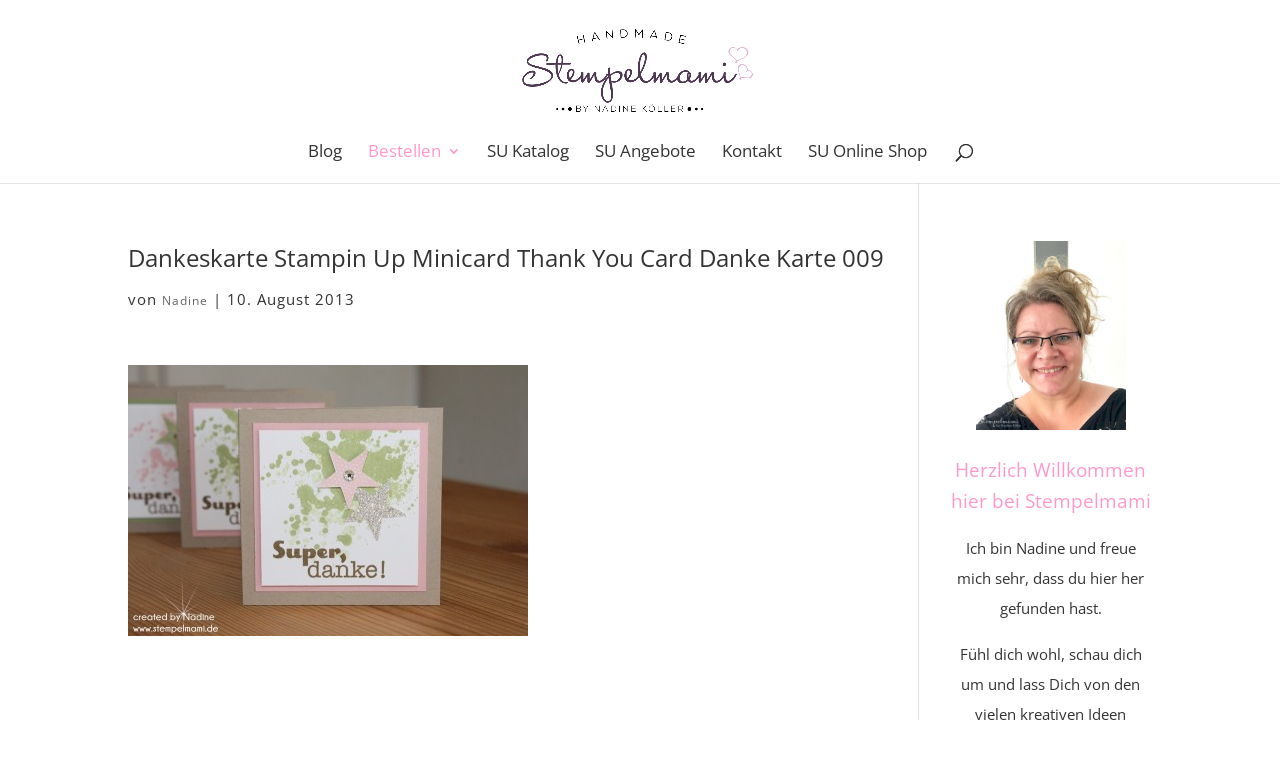

--- FILE ---
content_type: text/html; charset=UTF-8
request_url: https://stempelmami.de/7040/kleckse-so-schon/dankeskarte-stampin-up-minicard-thank-you-card-danke-karte-009/
body_size: 14191
content:
<!DOCTYPE html>
<html lang="de">
<head>
	<meta charset="UTF-8" />
<meta http-equiv="X-UA-Compatible" content="IE=edge">
	<link rel="pingback" href="https://stempelmami.de/xmlrpc.php" />

	<script type="text/javascript">
		document.documentElement.className = 'js';
	</script>
	
	<meta name='robots' content='index, follow, max-image-preview:large, max-snippet:-1, max-video-preview:-1' />
<script type="text/javascript">
			let jqueryParams=[],jQuery=function(r){return jqueryParams=[...jqueryParams,r],jQuery},$=function(r){return jqueryParams=[...jqueryParams,r],$};window.jQuery=jQuery,window.$=jQuery;let customHeadScripts=!1;jQuery.fn=jQuery.prototype={},$.fn=jQuery.prototype={},jQuery.noConflict=function(r){if(window.jQuery)return jQuery=window.jQuery,$=window.jQuery,customHeadScripts=!0,jQuery.noConflict},jQuery.ready=function(r){jqueryParams=[...jqueryParams,r]},$.ready=function(r){jqueryParams=[...jqueryParams,r]},jQuery.load=function(r){jqueryParams=[...jqueryParams,r]},$.load=function(r){jqueryParams=[...jqueryParams,r]},jQuery.fn.ready=function(r){jqueryParams=[...jqueryParams,r]},$.fn.ready=function(r){jqueryParams=[...jqueryParams,r]};</script>
	<!-- This site is optimized with the Yoast SEO plugin v26.7 - https://yoast.com/wordpress/plugins/seo/ -->
	<title>Dankeskarte Stampin Up Minicard Thank You Card Danke Karte 009 - Basteln mit Stampin`Up!</title>
	<link rel="canonical" href="https://stempelmami.de/7040/kleckse-so-schon/dankeskarte-stampin-up-minicard-thank-you-card-danke-karte-009/" />
	<meta property="og:locale" content="de_DE" />
	<meta property="og:type" content="article" />
	<meta property="og:title" content="Dankeskarte Stampin Up Minicard Thank You Card Danke Karte 009 - Basteln mit Stampin`Up!" />
	<meta property="og:url" content="https://stempelmami.de/7040/kleckse-so-schon/dankeskarte-stampin-up-minicard-thank-you-card-danke-karte-009/" />
	<meta property="og:site_name" content="Basteln mit Stampin`Up!" />
	<meta property="og:image" content="https://stempelmami.de/7040/kleckse-so-schon/dankeskarte-stampin-up-minicard-thank-you-card-danke-karte-009" />
	<meta property="og:image:width" content="800" />
	<meta property="og:image:height" content="543" />
	<meta property="og:image:type" content="image/jpeg" />
	<meta name="twitter:card" content="summary_large_image" />
	<script type="application/ld+json" class="yoast-schema-graph">{"@context":"https://schema.org","@graph":[{"@type":"WebPage","@id":"https://stempelmami.de/7040/kleckse-so-schon/dankeskarte-stampin-up-minicard-thank-you-card-danke-karte-009/","url":"https://stempelmami.de/7040/kleckse-so-schon/dankeskarte-stampin-up-minicard-thank-you-card-danke-karte-009/","name":"Dankeskarte Stampin Up Minicard Thank You Card Danke Karte 009 - Basteln mit Stampin`Up!","isPartOf":{"@id":"https://stempelmami.de/#website"},"primaryImageOfPage":{"@id":"https://stempelmami.de/7040/kleckse-so-schon/dankeskarte-stampin-up-minicard-thank-you-card-danke-karte-009/#primaryimage"},"image":{"@id":"https://stempelmami.de/7040/kleckse-so-schon/dankeskarte-stampin-up-minicard-thank-you-card-danke-karte-009/#primaryimage"},"thumbnailUrl":"https://stempelmami.de/wp-content/uploads/2013/08/Dankeskarte-Stampin-Up-Minicard-Thank-You-Card-Danke-Karte-009.jpg","datePublished":"2013-08-09T23:44:43+00:00","breadcrumb":{"@id":"https://stempelmami.de/7040/kleckse-so-schon/dankeskarte-stampin-up-minicard-thank-you-card-danke-karte-009/#breadcrumb"},"inLanguage":"de","potentialAction":[{"@type":"ReadAction","target":["https://stempelmami.de/7040/kleckse-so-schon/dankeskarte-stampin-up-minicard-thank-you-card-danke-karte-009/"]}]},{"@type":"ImageObject","inLanguage":"de","@id":"https://stempelmami.de/7040/kleckse-so-schon/dankeskarte-stampin-up-minicard-thank-you-card-danke-karte-009/#primaryimage","url":"https://stempelmami.de/wp-content/uploads/2013/08/Dankeskarte-Stampin-Up-Minicard-Thank-You-Card-Danke-Karte-009.jpg","contentUrl":"https://stempelmami.de/wp-content/uploads/2013/08/Dankeskarte-Stampin-Up-Minicard-Thank-You-Card-Danke-Karte-009.jpg","width":800,"height":543},{"@type":"BreadcrumbList","@id":"https://stempelmami.de/7040/kleckse-so-schon/dankeskarte-stampin-up-minicard-thank-you-card-danke-karte-009/#breadcrumb","itemListElement":[{"@type":"ListItem","position":1,"name":"Startseite","item":"https://stempelmami.de/"},{"@type":"ListItem","position":2,"name":"Kleckse, so schön&#8230;","item":"https://stempelmami.de/7040/kleckse-so-schon/"},{"@type":"ListItem","position":3,"name":"Dankeskarte Stampin Up Minicard Thank You Card Danke Karte 009"}]},{"@type":"WebSite","@id":"https://stempelmami.de/#website","url":"https://stempelmami.de/","name":"Basteln mit Stampin`Up!","description":"Stampin&#039; Up! Basteln u. stempeln mit liebevollen Ideen u. Anleitungen! Stampin Up Produkte jetzt hier online bestellen!","publisher":{"@id":"https://stempelmami.de/#organization"},"potentialAction":[{"@type":"SearchAction","target":{"@type":"EntryPoint","urlTemplate":"https://stempelmami.de/?s={search_term_string}"},"query-input":{"@type":"PropertyValueSpecification","valueRequired":true,"valueName":"search_term_string"}}],"inLanguage":"de"},{"@type":"Organization","@id":"https://stempelmami.de/#organization","name":"Stempelmami","url":"https://stempelmami.de/","logo":{"@type":"ImageObject","inLanguage":"de","@id":"https://stempelmami.de/#/schema/logo/image/","url":"https://stempelmami.de/wp-content/uploads/2016/07/cropped-logo_herz-Kopie.png","contentUrl":"https://stempelmami.de/wp-content/uploads/2016/07/cropped-logo_herz-Kopie.png","width":800,"height":400,"caption":"Stempelmami"},"image":{"@id":"https://stempelmami.de/#/schema/logo/image/"}}]}</script>
	<!-- / Yoast SEO plugin. -->


<link rel="alternate" type="application/rss+xml" title="Basteln mit Stampin`Up! &raquo; Feed" href="https://stempelmami.de/feed/" />
<link rel="alternate" type="application/rss+xml" title="Basteln mit Stampin`Up! &raquo; Kommentar-Feed" href="https://stempelmami.de/comments/feed/" />
<link rel="alternate" type="application/rss+xml" title="Basteln mit Stampin`Up! &raquo; Dankeskarte Stampin Up Minicard Thank You Card Danke Karte 009-Kommentar-Feed" href="https://stempelmami.de/7040/kleckse-so-schon/dankeskarte-stampin-up-minicard-thank-you-card-danke-karte-009/feed/" />
		<!-- This site uses the Google Analytics by ExactMetrics plugin v8.11.1 - Using Analytics tracking - https://www.exactmetrics.com/ -->
		<!-- Note: ExactMetrics is not currently configured on this site. The site owner needs to authenticate with Google Analytics in the ExactMetrics settings panel. -->
					<!-- No tracking code set -->
				<!-- / Google Analytics by ExactMetrics -->
		<meta content="Divi v.4.27.5" name="generator"/><link rel='stylesheet' id='wp-block-library-css' href='https://stempelmami.de/wp-includes/css/dist/block-library/style.min.css?ver=6.7.4' type='text/css' media='all' />
<style id='wp-block-library-theme-inline-css' type='text/css'>
.wp-block-audio :where(figcaption){color:#555;font-size:13px;text-align:center}.is-dark-theme .wp-block-audio :where(figcaption){color:#ffffffa6}.wp-block-audio{margin:0 0 1em}.wp-block-code{border:1px solid #ccc;border-radius:4px;font-family:Menlo,Consolas,monaco,monospace;padding:.8em 1em}.wp-block-embed :where(figcaption){color:#555;font-size:13px;text-align:center}.is-dark-theme .wp-block-embed :where(figcaption){color:#ffffffa6}.wp-block-embed{margin:0 0 1em}.blocks-gallery-caption{color:#555;font-size:13px;text-align:center}.is-dark-theme .blocks-gallery-caption{color:#ffffffa6}:root :where(.wp-block-image figcaption){color:#555;font-size:13px;text-align:center}.is-dark-theme :root :where(.wp-block-image figcaption){color:#ffffffa6}.wp-block-image{margin:0 0 1em}.wp-block-pullquote{border-bottom:4px solid;border-top:4px solid;color:currentColor;margin-bottom:1.75em}.wp-block-pullquote cite,.wp-block-pullquote footer,.wp-block-pullquote__citation{color:currentColor;font-size:.8125em;font-style:normal;text-transform:uppercase}.wp-block-quote{border-left:.25em solid;margin:0 0 1.75em;padding-left:1em}.wp-block-quote cite,.wp-block-quote footer{color:currentColor;font-size:.8125em;font-style:normal;position:relative}.wp-block-quote:where(.has-text-align-right){border-left:none;border-right:.25em solid;padding-left:0;padding-right:1em}.wp-block-quote:where(.has-text-align-center){border:none;padding-left:0}.wp-block-quote.is-large,.wp-block-quote.is-style-large,.wp-block-quote:where(.is-style-plain){border:none}.wp-block-search .wp-block-search__label{font-weight:700}.wp-block-search__button{border:1px solid #ccc;padding:.375em .625em}:where(.wp-block-group.has-background){padding:1.25em 2.375em}.wp-block-separator.has-css-opacity{opacity:.4}.wp-block-separator{border:none;border-bottom:2px solid;margin-left:auto;margin-right:auto}.wp-block-separator.has-alpha-channel-opacity{opacity:1}.wp-block-separator:not(.is-style-wide):not(.is-style-dots){width:100px}.wp-block-separator.has-background:not(.is-style-dots){border-bottom:none;height:1px}.wp-block-separator.has-background:not(.is-style-wide):not(.is-style-dots){height:2px}.wp-block-table{margin:0 0 1em}.wp-block-table td,.wp-block-table th{word-break:normal}.wp-block-table :where(figcaption){color:#555;font-size:13px;text-align:center}.is-dark-theme .wp-block-table :where(figcaption){color:#ffffffa6}.wp-block-video :where(figcaption){color:#555;font-size:13px;text-align:center}.is-dark-theme .wp-block-video :where(figcaption){color:#ffffffa6}.wp-block-video{margin:0 0 1em}:root :where(.wp-block-template-part.has-background){margin-bottom:0;margin-top:0;padding:1.25em 2.375em}
</style>
<style id='global-styles-inline-css' type='text/css'>
:root{--wp--preset--aspect-ratio--square: 1;--wp--preset--aspect-ratio--4-3: 4/3;--wp--preset--aspect-ratio--3-4: 3/4;--wp--preset--aspect-ratio--3-2: 3/2;--wp--preset--aspect-ratio--2-3: 2/3;--wp--preset--aspect-ratio--16-9: 16/9;--wp--preset--aspect-ratio--9-16: 9/16;--wp--preset--color--black: #000000;--wp--preset--color--cyan-bluish-gray: #abb8c3;--wp--preset--color--white: #ffffff;--wp--preset--color--pale-pink: #f78da7;--wp--preset--color--vivid-red: #cf2e2e;--wp--preset--color--luminous-vivid-orange: #ff6900;--wp--preset--color--luminous-vivid-amber: #fcb900;--wp--preset--color--light-green-cyan: #7bdcb5;--wp--preset--color--vivid-green-cyan: #00d084;--wp--preset--color--pale-cyan-blue: #8ed1fc;--wp--preset--color--vivid-cyan-blue: #0693e3;--wp--preset--color--vivid-purple: #9b51e0;--wp--preset--gradient--vivid-cyan-blue-to-vivid-purple: linear-gradient(135deg,rgba(6,147,227,1) 0%,rgb(155,81,224) 100%);--wp--preset--gradient--light-green-cyan-to-vivid-green-cyan: linear-gradient(135deg,rgb(122,220,180) 0%,rgb(0,208,130) 100%);--wp--preset--gradient--luminous-vivid-amber-to-luminous-vivid-orange: linear-gradient(135deg,rgba(252,185,0,1) 0%,rgba(255,105,0,1) 100%);--wp--preset--gradient--luminous-vivid-orange-to-vivid-red: linear-gradient(135deg,rgba(255,105,0,1) 0%,rgb(207,46,46) 100%);--wp--preset--gradient--very-light-gray-to-cyan-bluish-gray: linear-gradient(135deg,rgb(238,238,238) 0%,rgb(169,184,195) 100%);--wp--preset--gradient--cool-to-warm-spectrum: linear-gradient(135deg,rgb(74,234,220) 0%,rgb(151,120,209) 20%,rgb(207,42,186) 40%,rgb(238,44,130) 60%,rgb(251,105,98) 80%,rgb(254,248,76) 100%);--wp--preset--gradient--blush-light-purple: linear-gradient(135deg,rgb(255,206,236) 0%,rgb(152,150,240) 100%);--wp--preset--gradient--blush-bordeaux: linear-gradient(135deg,rgb(254,205,165) 0%,rgb(254,45,45) 50%,rgb(107,0,62) 100%);--wp--preset--gradient--luminous-dusk: linear-gradient(135deg,rgb(255,203,112) 0%,rgb(199,81,192) 50%,rgb(65,88,208) 100%);--wp--preset--gradient--pale-ocean: linear-gradient(135deg,rgb(255,245,203) 0%,rgb(182,227,212) 50%,rgb(51,167,181) 100%);--wp--preset--gradient--electric-grass: linear-gradient(135deg,rgb(202,248,128) 0%,rgb(113,206,126) 100%);--wp--preset--gradient--midnight: linear-gradient(135deg,rgb(2,3,129) 0%,rgb(40,116,252) 100%);--wp--preset--font-size--small: 13px;--wp--preset--font-size--medium: 20px;--wp--preset--font-size--large: 36px;--wp--preset--font-size--x-large: 42px;--wp--preset--spacing--20: 0.44rem;--wp--preset--spacing--30: 0.67rem;--wp--preset--spacing--40: 1rem;--wp--preset--spacing--50: 1.5rem;--wp--preset--spacing--60: 2.25rem;--wp--preset--spacing--70: 3.38rem;--wp--preset--spacing--80: 5.06rem;--wp--preset--shadow--natural: 6px 6px 9px rgba(0, 0, 0, 0.2);--wp--preset--shadow--deep: 12px 12px 50px rgba(0, 0, 0, 0.4);--wp--preset--shadow--sharp: 6px 6px 0px rgba(0, 0, 0, 0.2);--wp--preset--shadow--outlined: 6px 6px 0px -3px rgba(255, 255, 255, 1), 6px 6px rgba(0, 0, 0, 1);--wp--preset--shadow--crisp: 6px 6px 0px rgba(0, 0, 0, 1);}:root { --wp--style--global--content-size: 823px;--wp--style--global--wide-size: 1080px; }:where(body) { margin: 0; }.wp-site-blocks > .alignleft { float: left; margin-right: 2em; }.wp-site-blocks > .alignright { float: right; margin-left: 2em; }.wp-site-blocks > .aligncenter { justify-content: center; margin-left: auto; margin-right: auto; }:where(.is-layout-flex){gap: 0.5em;}:where(.is-layout-grid){gap: 0.5em;}.is-layout-flow > .alignleft{float: left;margin-inline-start: 0;margin-inline-end: 2em;}.is-layout-flow > .alignright{float: right;margin-inline-start: 2em;margin-inline-end: 0;}.is-layout-flow > .aligncenter{margin-left: auto !important;margin-right: auto !important;}.is-layout-constrained > .alignleft{float: left;margin-inline-start: 0;margin-inline-end: 2em;}.is-layout-constrained > .alignright{float: right;margin-inline-start: 2em;margin-inline-end: 0;}.is-layout-constrained > .aligncenter{margin-left: auto !important;margin-right: auto !important;}.is-layout-constrained > :where(:not(.alignleft):not(.alignright):not(.alignfull)){max-width: var(--wp--style--global--content-size);margin-left: auto !important;margin-right: auto !important;}.is-layout-constrained > .alignwide{max-width: var(--wp--style--global--wide-size);}body .is-layout-flex{display: flex;}.is-layout-flex{flex-wrap: wrap;align-items: center;}.is-layout-flex > :is(*, div){margin: 0;}body .is-layout-grid{display: grid;}.is-layout-grid > :is(*, div){margin: 0;}body{padding-top: 0px;padding-right: 0px;padding-bottom: 0px;padding-left: 0px;}:root :where(.wp-element-button, .wp-block-button__link){background-color: #32373c;border-width: 0;color: #fff;font-family: inherit;font-size: inherit;line-height: inherit;padding: calc(0.667em + 2px) calc(1.333em + 2px);text-decoration: none;}.has-black-color{color: var(--wp--preset--color--black) !important;}.has-cyan-bluish-gray-color{color: var(--wp--preset--color--cyan-bluish-gray) !important;}.has-white-color{color: var(--wp--preset--color--white) !important;}.has-pale-pink-color{color: var(--wp--preset--color--pale-pink) !important;}.has-vivid-red-color{color: var(--wp--preset--color--vivid-red) !important;}.has-luminous-vivid-orange-color{color: var(--wp--preset--color--luminous-vivid-orange) !important;}.has-luminous-vivid-amber-color{color: var(--wp--preset--color--luminous-vivid-amber) !important;}.has-light-green-cyan-color{color: var(--wp--preset--color--light-green-cyan) !important;}.has-vivid-green-cyan-color{color: var(--wp--preset--color--vivid-green-cyan) !important;}.has-pale-cyan-blue-color{color: var(--wp--preset--color--pale-cyan-blue) !important;}.has-vivid-cyan-blue-color{color: var(--wp--preset--color--vivid-cyan-blue) !important;}.has-vivid-purple-color{color: var(--wp--preset--color--vivid-purple) !important;}.has-black-background-color{background-color: var(--wp--preset--color--black) !important;}.has-cyan-bluish-gray-background-color{background-color: var(--wp--preset--color--cyan-bluish-gray) !important;}.has-white-background-color{background-color: var(--wp--preset--color--white) !important;}.has-pale-pink-background-color{background-color: var(--wp--preset--color--pale-pink) !important;}.has-vivid-red-background-color{background-color: var(--wp--preset--color--vivid-red) !important;}.has-luminous-vivid-orange-background-color{background-color: var(--wp--preset--color--luminous-vivid-orange) !important;}.has-luminous-vivid-amber-background-color{background-color: var(--wp--preset--color--luminous-vivid-amber) !important;}.has-light-green-cyan-background-color{background-color: var(--wp--preset--color--light-green-cyan) !important;}.has-vivid-green-cyan-background-color{background-color: var(--wp--preset--color--vivid-green-cyan) !important;}.has-pale-cyan-blue-background-color{background-color: var(--wp--preset--color--pale-cyan-blue) !important;}.has-vivid-cyan-blue-background-color{background-color: var(--wp--preset--color--vivid-cyan-blue) !important;}.has-vivid-purple-background-color{background-color: var(--wp--preset--color--vivid-purple) !important;}.has-black-border-color{border-color: var(--wp--preset--color--black) !important;}.has-cyan-bluish-gray-border-color{border-color: var(--wp--preset--color--cyan-bluish-gray) !important;}.has-white-border-color{border-color: var(--wp--preset--color--white) !important;}.has-pale-pink-border-color{border-color: var(--wp--preset--color--pale-pink) !important;}.has-vivid-red-border-color{border-color: var(--wp--preset--color--vivid-red) !important;}.has-luminous-vivid-orange-border-color{border-color: var(--wp--preset--color--luminous-vivid-orange) !important;}.has-luminous-vivid-amber-border-color{border-color: var(--wp--preset--color--luminous-vivid-amber) !important;}.has-light-green-cyan-border-color{border-color: var(--wp--preset--color--light-green-cyan) !important;}.has-vivid-green-cyan-border-color{border-color: var(--wp--preset--color--vivid-green-cyan) !important;}.has-pale-cyan-blue-border-color{border-color: var(--wp--preset--color--pale-cyan-blue) !important;}.has-vivid-cyan-blue-border-color{border-color: var(--wp--preset--color--vivid-cyan-blue) !important;}.has-vivid-purple-border-color{border-color: var(--wp--preset--color--vivid-purple) !important;}.has-vivid-cyan-blue-to-vivid-purple-gradient-background{background: var(--wp--preset--gradient--vivid-cyan-blue-to-vivid-purple) !important;}.has-light-green-cyan-to-vivid-green-cyan-gradient-background{background: var(--wp--preset--gradient--light-green-cyan-to-vivid-green-cyan) !important;}.has-luminous-vivid-amber-to-luminous-vivid-orange-gradient-background{background: var(--wp--preset--gradient--luminous-vivid-amber-to-luminous-vivid-orange) !important;}.has-luminous-vivid-orange-to-vivid-red-gradient-background{background: var(--wp--preset--gradient--luminous-vivid-orange-to-vivid-red) !important;}.has-very-light-gray-to-cyan-bluish-gray-gradient-background{background: var(--wp--preset--gradient--very-light-gray-to-cyan-bluish-gray) !important;}.has-cool-to-warm-spectrum-gradient-background{background: var(--wp--preset--gradient--cool-to-warm-spectrum) !important;}.has-blush-light-purple-gradient-background{background: var(--wp--preset--gradient--blush-light-purple) !important;}.has-blush-bordeaux-gradient-background{background: var(--wp--preset--gradient--blush-bordeaux) !important;}.has-luminous-dusk-gradient-background{background: var(--wp--preset--gradient--luminous-dusk) !important;}.has-pale-ocean-gradient-background{background: var(--wp--preset--gradient--pale-ocean) !important;}.has-electric-grass-gradient-background{background: var(--wp--preset--gradient--electric-grass) !important;}.has-midnight-gradient-background{background: var(--wp--preset--gradient--midnight) !important;}.has-small-font-size{font-size: var(--wp--preset--font-size--small) !important;}.has-medium-font-size{font-size: var(--wp--preset--font-size--medium) !important;}.has-large-font-size{font-size: var(--wp--preset--font-size--large) !important;}.has-x-large-font-size{font-size: var(--wp--preset--font-size--x-large) !important;}
:where(.wp-block-post-template.is-layout-flex){gap: 1.25em;}:where(.wp-block-post-template.is-layout-grid){gap: 1.25em;}
:where(.wp-block-columns.is-layout-flex){gap: 2em;}:where(.wp-block-columns.is-layout-grid){gap: 2em;}
:root :where(.wp-block-pullquote){font-size: 1.5em;line-height: 1.6;}
</style>
<link rel='stylesheet' id='uaf_client_css-css' href='https://stempelmami.de/wp-content/uploads/useanyfont/uaf.css?ver=1764518995' type='text/css' media='all' />
<link rel='stylesheet' id='simple-social-icons-font-css' href='https://stempelmami.de/wp-content/plugins/simple-social-icons/css/style.css?ver=4.0.0' type='text/css' media='all' />
<link rel='stylesheet' id='wp-pagenavi-css' href='https://stempelmami.de/wp-content/plugins/wp-pagenavi/pagenavi-css.css?ver=2.70' type='text/css' media='all' />
<link rel='stylesheet' id='borlabs-cookie-custom-css' href='https://stempelmami.de/wp-content/cache/borlabs-cookie/1/borlabs-cookie-1-de.css?ver=3.3.23-50' type='text/css' media='all' />
<link rel='stylesheet' id='bpp_css-css' href='https://stempelmami.de/wp-content/plugins/simply-pinterest/styles/style.css?ver=1.2' type='text/css' media='all' />
<link rel='stylesheet' id='divi-style-css' href='https://stempelmami.de/wp-content/themes/Divi/style-static.min.css?ver=4.27.5' type='text/css' media='all' />
<script type="text/javascript" src="https://stempelmami.de/wp-includes/js/jquery/jquery.min.js?ver=3.7.1" id="jquery-core-js"></script>
<script type="text/javascript" src="https://stempelmami.de/wp-includes/js/jquery/jquery-migrate.min.js?ver=3.4.1" id="jquery-migrate-js"></script>
<script type="text/javascript" id="jquery-js-after">
/* <![CDATA[ */
jqueryParams.length&&$.each(jqueryParams,function(e,r){if("function"==typeof r){var n=String(r);n.replace("$","jQuery");var a=new Function("return "+n)();$(document).ready(a)}});
/* ]]> */
</script>
<script data-no-optimize="1" data-no-minify="1" data-cfasync="false" type="text/javascript" src="https://stempelmami.de/wp-content/cache/borlabs-cookie/1/borlabs-cookie-config-de.json.js?ver=3.3.23-56" id="borlabs-cookie-config-js"></script>
<script data-no-optimize="1" data-no-minify="1" data-cfasync="false" type="text/javascript" src="https://stempelmami.de/wp-content/plugins/borlabs-cookie/assets/javascript/borlabs-cookie-prioritize.min.js?ver=3.3.23" id="borlabs-cookie-prioritize-js"></script>
<script type="text/javascript" src="https://stempelmami.de/wp-content/plugins/simply-pinterest/scripts/script.js?ver=1.2" id="bpp_js-js"></script>
<link rel="https://api.w.org/" href="https://stempelmami.de/wp-json/" /><link rel="alternate" title="JSON" type="application/json" href="https://stempelmami.de/wp-json/wp/v2/media/7043" /><link rel="EditURI" type="application/rsd+xml" title="RSD" href="https://stempelmami.de/xmlrpc.php?rsd" />
<meta name="generator" content="WordPress 6.7.4" />
<link rel='shortlink' href='https://stempelmami.de/?p=7043' />
<link rel="alternate" title="oEmbed (JSON)" type="application/json+oembed" href="https://stempelmami.de/wp-json/oembed/1.0/embed?url=https%3A%2F%2Fstempelmami.de%2F7040%2Fkleckse-so-schon%2Fdankeskarte-stampin-up-minicard-thank-you-card-danke-karte-009%2F" />
<link rel="alternate" title="oEmbed (XML)" type="text/xml+oembed" href="https://stempelmami.de/wp-json/oembed/1.0/embed?url=https%3A%2F%2Fstempelmami.de%2F7040%2Fkleckse-so-schon%2Fdankeskarte-stampin-up-minicard-thank-you-card-danke-karte-009%2F&#038;format=xml" />
<meta name="viewport" content="width=device-width, initial-scale=1.0, maximum-scale=1.0, user-scalable=0" /><script data-borlabs-cookie-script-blocker-ignore>
if ('0' === '1' && ('0' === '1' || '1' === '1')) {
    window['gtag_enable_tcf_support'] = true;
}
window.dataLayer = window.dataLayer || [];
if (typeof gtag !== 'function') {
    function gtag() {
        dataLayer.push(arguments);
    }
}
gtag('set', 'developer_id.dYjRjMm', true);
if ('0' === '1' || '1' === '1') {
    if (window.BorlabsCookieGoogleConsentModeDefaultSet !== true) {
        let getCookieValue = function (name) {
            return document.cookie.match('(^|;)\\s*' + name + '\\s*=\\s*([^;]+)')?.pop() || '';
        };
        let cookieValue = getCookieValue('borlabs-cookie-gcs');
        let consentsFromCookie = {};
        if (cookieValue !== '') {
            consentsFromCookie = JSON.parse(decodeURIComponent(cookieValue));
        }
        let defaultValues = {
            'ad_storage': 'denied',
            'ad_user_data': 'denied',
            'ad_personalization': 'denied',
            'analytics_storage': 'denied',
            'functionality_storage': 'denied',
            'personalization_storage': 'denied',
            'security_storage': 'denied',
            'wait_for_update': 500,
        };
        gtag('consent', 'default', { ...defaultValues, ...consentsFromCookie });
    }
    window.BorlabsCookieGoogleConsentModeDefaultSet = true;
    let borlabsCookieConsentChangeHandler = function () {
        window.dataLayer = window.dataLayer || [];
        if (typeof gtag !== 'function') { function gtag(){dataLayer.push(arguments);} }

        let getCookieValue = function (name) {
            return document.cookie.match('(^|;)\\s*' + name + '\\s*=\\s*([^;]+)')?.pop() || '';
        };
        let cookieValue = getCookieValue('borlabs-cookie-gcs');
        let consentsFromCookie = {};
        if (cookieValue !== '') {
            consentsFromCookie = JSON.parse(decodeURIComponent(cookieValue));
        }

        consentsFromCookie.analytics_storage = BorlabsCookie.Consents.hasConsent('google-analytics') ? 'granted' : 'denied';

        BorlabsCookie.CookieLibrary.setCookie(
            'borlabs-cookie-gcs',
            JSON.stringify(consentsFromCookie),
            BorlabsCookie.Settings.automaticCookieDomainAndPath.value ? '' : BorlabsCookie.Settings.cookieDomain.value,
            BorlabsCookie.Settings.cookiePath.value,
            BorlabsCookie.Cookie.getPluginCookie().expires,
            BorlabsCookie.Settings.cookieSecure.value,
            BorlabsCookie.Settings.cookieSameSite.value
        );
    }
    document.addEventListener('borlabs-cookie-consent-saved', borlabsCookieConsentChangeHandler);
    document.addEventListener('borlabs-cookie-handle-unblock', borlabsCookieConsentChangeHandler);
}
if ('0' === '1') {
    gtag("js", new Date());
    gtag("config", "UA-53419394-1", {"anonymize_ip": true});

    (function (w, d, s, i) {
        var f = d.getElementsByTagName(s)[0],
            j = d.createElement(s);
        j.async = true;
        j.src =
            "https://www.googletagmanager.com/gtag/js?id=" + i;
        f.parentNode.insertBefore(j, f);
    })(window, document, "script", "UA-53419394-1");
}
</script><script data-borlabs-cookie-script-blocker-ignore>
if ('{{ iab-tcf-enabled }}' === '1' && ('0' === '1' || '1' === '1')) {
    window['gtag_enable_tcf_support'] = true;
}
window.dataLayer = window.dataLayer || [];
if (typeof gtag !== 'function') {
    function gtag() {
        dataLayer.push(arguments);
    }
}
gtag('set', 'developer_id.dYjRjMm', true);
if ('0' === '1' || '1' === '1') {
    if (window.BorlabsCookieGoogleConsentModeDefaultSet !== true) {
        let getCookieValue = function (name) {
            return document.cookie.match('(^|;)\\s*' + name + '\\s*=\\s*([^;]+)')?.pop() || '';
        };
        let cookieValue = getCookieValue('borlabs-cookie-gcs');
        let consentsFromCookie = {};
        if (cookieValue !== '') {
            consentsFromCookie = JSON.parse(decodeURIComponent(cookieValue));
        }
        let defaultValues = {
            'ad_storage': 'denied',
            'ad_user_data': 'denied',
            'ad_personalization': 'denied',
            'analytics_storage': 'denied',
            'functionality_storage': 'denied',
            'personalization_storage': 'denied',
            'security_storage': 'denied',
            'wait_for_update': 500,
        };
        gtag('consent', 'default', { ...defaultValues, ...consentsFromCookie });
    }
    window.BorlabsCookieGoogleConsentModeDefaultSet = true;
    let borlabsCookieConsentChangeHandler = function () {
        window.dataLayer = window.dataLayer || [];
        if (typeof gtag !== 'function') { function gtag(){dataLayer.push(arguments);} }

        let getCookieValue = function (name) {
            return document.cookie.match('(^|;)\\s*' + name + '\\s*=\\s*([^;]+)')?.pop() || '';
        };
        let cookieValue = getCookieValue('borlabs-cookie-gcs');
        let consentsFromCookie = {};
        if (cookieValue !== '') {
            consentsFromCookie = JSON.parse(decodeURIComponent(cookieValue));
        }

        consentsFromCookie.analytics_storage = BorlabsCookie.Consents.hasConsent('gadwp') ? 'granted' : 'denied';

        BorlabsCookie.CookieLibrary.setCookie(
            'borlabs-cookie-gcs',
            JSON.stringify(consentsFromCookie),
            BorlabsCookie.Settings.automaticCookieDomainAndPath.value ? '' : BorlabsCookie.Settings.cookieDomain.value,
            BorlabsCookie.Settings.cookiePath.value,
            BorlabsCookie.Cookie.getPluginCookie().expires,
            BorlabsCookie.Settings.cookieSecure.value,
            BorlabsCookie.Settings.cookieSameSite.value
        );
    }
    document.addEventListener('borlabs-cookie-consent-saved', borlabsCookieConsentChangeHandler);
    document.addEventListener('borlabs-cookie-handle-unblock', borlabsCookieConsentChangeHandler);
}
if ('0' === '1') {
    document.addEventListener('borlabs-cookie-after-init', function () {
		window.BorlabsCookie.Unblock.unblockScriptBlockerId('gadwp');
	});
}
</script><meta name="pinterest" content="nohover" /><script>
(function($) {
    $(document).ready(function() {
        leftarea = $('#left-area');
        pageNavi = leftarea.find('.wp-pagenavi');
        pageNavigation = leftarea.find('.pagination');
 
        if ( pageNavi.length ) {
            pagenav = $('#left-area .wp-pagenavi');
        }
        else {
            pagenav = $('#left-area .pagination');
        }
        pagenav.detach();
        leftarea.after(pagenav);
    });
})(jQuery)
</script>

<meta name="p:domain_verify" content="4c364e1bcbf4d8fdb7dae8b34be26636"><link rel="icon" href="https://stempelmami.de/wp-content/uploads/2016/07/blume-1.png" sizes="32x32" />
<link rel="icon" href="https://stempelmami.de/wp-content/uploads/2016/07/blume-1.png" sizes="192x192" />
<link rel="apple-touch-icon" href="https://stempelmami.de/wp-content/uploads/2016/07/blume-1.png" />
<meta name="msapplication-TileImage" content="https://stempelmami.de/wp-content/uploads/2016/07/blume-1.png" />
<link rel="stylesheet" id="et-divi-customizer-global-cached-inline-styles" href="https://stempelmami.de/wp-content/et-cache/global/et-divi-customizer-global.min.css?ver=1765886837" /><style id="et-critical-inline-css"></style>
<link rel="preload" as="style" id="et-core-unified-cpt-tb-43445-deferred-7043-cached-inline-styles" href="https://stempelmami.de/wp-content/et-cache/7043/et-core-unified-cpt-tb-43445-deferred-7043.min.css?ver=1765953890" onload="this.onload=null;this.rel='stylesheet';" /></head>
<body class="attachment attachment-template-default single single-attachment postid-7043 attachmentid-7043 attachment-jpeg et-tb-has-template et-tb-has-footer et_button_custom_icon et_pb_button_helper_class et_fullwidth_nav et_non_fixed_nav et_show_nav et_hide_fixed_logo et_primary_nav_dropdown_animation_expand et_secondary_nav_dropdown_animation_expand et_header_style_centered et_cover_background et_pb_gutter osx et_pb_gutters2 et_smooth_scroll et_right_sidebar et_divi_theme et-db">
	<div id="page-container">
<div id="et-boc" class="et-boc">
			
		

	<header id="main-header" data-height-onload="140">
		<div class="container clearfix et_menu_container">
					<div class="logo_container">
				<span class="logo_helper"></span>
				<a href="https://stempelmami.de/">
				<img src="https://stempelmami.de/wp-content/uploads/2017/07/stampin-up-logo-stempelmami-1.png" width="1000" height="397" alt="Basteln mit Stampin`Up!" id="logo" data-height-percentage="75" />
				</a>
			</div>
					<div id="et-top-navigation" data-height="140" data-fixed-height="35">
									<nav id="top-menu-nav">
					<ul id="top-menu" class="nav"><li class="menu-item menu-item-type-post_type menu-item-object-page current_page_parent menu-item-43979"><a href="https://stempelmami.de/blog/">Blog</a></li>
<li class="get-started menu-item menu-item-type-post_type menu-item-object-page menu-item-has-children menu-item-22616"><a target="_blank" href="https://stempelmami.de/stampin-up-produkte-bestellen/">Bestellen</a>
<ul class="sub-menu">
	<li class="menu-item menu-item-type-post_type menu-item-object-page menu-item-33061"><a href="https://stempelmami.de/stampin-up-online-shop/">Bestellung über den SU Online Shop</a></li>
	<li class="menu-item menu-item-type-post_type menu-item-object-page menu-item-33060"><a href="https://stempelmami.de/bestellen/">Bestellung über uns</a></li>
	<li class="menu-item menu-item-type-post_type menu-item-object-page menu-item-43980"><a href="https://stempelmami.de/treuepunkte/">Treuepunkte</a></li>
	<li class="menu-item menu-item-type-post_type menu-item-object-page menu-item-43981"><a href="https://stempelmami.de/bastel-flohmarkt/">Bastel Flohmarkt</a></li>
</ul>
</li>
<li class="menu-item menu-item-type-post_type menu-item-object-page menu-item-40080"><a href="https://stempelmami.de/stampin-up-katalog/">SU Katalog</a></li>
<li class="menu-item menu-item-type-post_type menu-item-object-page menu-item-32999"><a href="https://stempelmami.de/angebote/">SU Angebote</a></li>
<li class="menu-item menu-item-type-custom menu-item-object-custom menu-item-19442"><a target="_blank" href="https://stempelmami.de/kontakt/">Kontakt</a></li>
<li class="menu-item menu-item-type-custom menu-item-object-custom menu-item-23219"><a target="_blank" href="https://www.stampinup.de?demoid=5004052">SU Online Shop</a></li>
</ul>					</nav>
				
				
				
									<div id="et_top_search">
						<span id="et_search_icon"></span>
					</div>
				
				<div id="et_mobile_nav_menu">
				<div class="mobile_nav closed">
					<span class="select_page">Seite wählen</span>
					<span class="mobile_menu_bar mobile_menu_bar_toggle"></span>
				</div>
			</div>			</div> <!-- #et-top-navigation -->
		</div> <!-- .container -->
				<div class="et_search_outer">
			<div class="container et_search_form_container">
				<form role="search" method="get" class="et-search-form" action="https://stempelmami.de/">
				<input type="search" class="et-search-field" placeholder="Suchen &hellip;" value="" name="s" title="Suchen nach:" />				</form>
				<span class="et_close_search_field"></span>
			</div>
		</div>
			</header> <!-- #main-header -->
<div id="et-main-area">
	
<div id="main-content">
		<div class="container">
		<div id="content-area" class="clearfix">
			<div id="left-area">
											<article id="post-7043" class="et_pb_post post-7043 attachment type-attachment status-inherit hentry">
											<div class="et_post_meta_wrapper">
							<h1 class="entry-title">Dankeskarte Stampin Up Minicard Thank You Card Danke Karte 009</h1>

						<p class="post-meta"> von <span class="author vcard"><a href="https://stempelmami.de/author/nadine/" title="Beiträge von Nadine" rel="author">Nadine</a></span> | <span class="published">10. August 2013</span></p>
												</div>
				
					<div class="entry-content">
					<div class="bpp_post_wrapper" data-bpp-pinlink="https://stempelmami.de/7040/kleckse-so-schon/dankeskarte-stampin-up-minicard-thank-you-card-danke-karte-009/" data-bpp-pincorner="northwest" data-bpp-pinhover="true" data-bpp-lang="en" data-bpp-count="beside" data-bpp-zero-count="true" data-bpp-size="28" data-bpp-color="white"><p class="attachment"><a href='https://stempelmami.de/wp-content/uploads/2013/08/Dankeskarte-Stampin-Up-Minicard-Thank-You-Card-Danke-Karte-009.jpg'><img loading="lazy" decoding="async" width="400" height="271" src="https://stempelmami.de/wp-content/uploads/2013/08/Dankeskarte-Stampin-Up-Minicard-Thank-You-Card-Danke-Karte-009-400x271.jpg" class="attachment-medium size-medium" alt="" srcset="https://stempelmami.de/wp-content/uploads/2013/08/Dankeskarte-Stampin-Up-Minicard-Thank-You-Card-Danke-Karte-009-400x271.jpg 400w, https://stempelmami.de/wp-content/uploads/2013/08/Dankeskarte-Stampin-Up-Minicard-Thank-You-Card-Danke-Karte-009-440x298.jpg 440w, https://stempelmami.de/wp-content/uploads/2013/08/Dankeskarte-Stampin-Up-Minicard-Thank-You-Card-Danke-Karte-009.jpg 800w" sizes="(max-width: 400px) 100vw, 400px" /></a></p>
</div>					</div>
					<div class="et_post_meta_wrapper">
										</div>
				</article>

						</div>

				<div id="sidebar">
		<div id="text-4" class="et_pb_widget widget_text">			<div class="textwidget"><p style="text-align: center;"><a href="https://stempelmami.de/wp-content/uploads/2021/04/Stampin-Up-Demonstrator-Ueber-mich-Stempelmami-1.jpg"><img loading="lazy" decoding="async" class="alignnone wp-image-36542" src="https://stempelmami.de/wp-content/uploads/2021/04/Stampin-Up-Demonstrator-Ueber-mich-Stempelmami-1.jpg" alt="Stampin Up Demonstrator Ueber mich Stempelmami 1" width="150" height="189" border="0" /></a></p>
<p style="text-align: center;"><span style="font-size: 14pt; font-family: open-sans-lokal;"><span style="color: #ff99cc;">Herzlich Willkommen hier bei Stempelmami</span></span></p>
<p style="text-align: center;"><span style="font-size: 11pt;">Ich bin Nadine und freue mich sehr, dass du hier her gefunden hast.</span></p>
<p style="text-align: center;"><span style="font-size: 11pt;">Fühl dich wohl, schau dich um und lass Dich von den vielen kreativen Ideen inspirieren.</span></p>
<p style="text-align: center;"><span style="font-size: 14pt; font-family: open-sans-lokal;"><span style="color: #ff99cc;">Folge Stempelmami auch hier!</span></span></p>
</div>
		</div><div id="simple-social-icons-10" class="et_pb_widget simple-social-icons"><ul class="aligncenter"><li class="ssi-email"><a href="https://stempelmami.de/kontakt/" target="_blank" rel="noopener noreferrer"><svg role="img" class="social-email" aria-labelledby="social-email-10"><title id="social-email-10">E-Mail</title><use xlink:href="https://stempelmami.de/wp-content/plugins/simple-social-icons/symbol-defs.svg#social-email"></use></svg></a></li><li class="ssi-facebook"><a href="https://de-de.facebook.com/Stempelmami/" target="_blank" rel="noopener noreferrer"><svg role="img" class="social-facebook" aria-labelledby="social-facebook-10"><title id="social-facebook-10">Facebook</title><use xlink:href="https://stempelmami.de/wp-content/plugins/simple-social-icons/symbol-defs.svg#social-facebook"></use></svg></a></li><li class="ssi-instagram"><a href="https://www.instagram.com/stempelmami/?hl=de" target="_blank" rel="noopener noreferrer"><svg role="img" class="social-instagram" aria-labelledby="social-instagram-10"><title id="social-instagram-10">Instagram</title><use xlink:href="https://stempelmami.de/wp-content/plugins/simple-social-icons/symbol-defs.svg#social-instagram"></use></svg></a></li><li class="ssi-pinterest"><a href="https://www.pinterest.de/Stempelmami/" target="_blank" rel="noopener noreferrer"><svg role="img" class="social-pinterest" aria-labelledby="social-pinterest-10"><title id="social-pinterest-10">Pinterest</title><use xlink:href="https://stempelmami.de/wp-content/plugins/simple-social-icons/symbol-defs.svg#social-pinterest"></use></svg></a></li><li class="ssi-youtube"><a href="https://www.youtube.com/channel/UCYo6yHqDTD1xT1D5gvd2WWA" target="_blank" rel="noopener noreferrer"><svg role="img" class="social-youtube" aria-labelledby="social-youtube-10"><title id="social-youtube-10">YouTube</title><use xlink:href="https://stempelmami.de/wp-content/plugins/simple-social-icons/symbol-defs.svg#social-youtube"></use></svg></a></li></ul></div><div id="text-124" class="et_pb_widget widget_text">			<div class="textwidget"><p><center><span style="font-size: 16pt;"><span style="color: #cecece;">_____________________</span></span></center></p>
<p style="text-align: center;"><span style="color: #ff99cc; font-family: open-sans-lokal;"><span style="font-size: 14pt;">Letzte Chance Ecke im<br />
Online Shop</span></span></p>
<p style="text-align: center;"><a href="https://stempelmami.de/wp-content/uploads/2024/11/Stampin-Up-Ausverkaufsecke-und-Letzte-Chance-Ecke-Stampin-Up-Online-Shop-Bestellung-Stempelmami.jpg"><img loading="lazy" decoding="async" class="alignnone size-full wp-image-44127" src="https://stempelmami.de/wp-content/uploads/2024/11/Stampin-Up-Ausverkaufsecke-und-Letzte-Chance-Ecke-Stampin-Up-Online-Shop-Bestellung-Stempelmami.jpg" alt="Stampin Up Ausverkaufsecke und Letzte Chance Ecke Stampin Up Online Shop Bestellung Stempelmami" width="250" height="250" /></a></p>
<p style="text-align: center;"><span style="font-size: 11pt;">Diese findest Du <a href="https://www.stampinup.de/categories/sales-specials/clearance?demoid=5004052" target="_blank" rel="noopener"><span style="color: #ff99cc;"><strong style="font-size: 13pt;">Hier</strong></span></a></span></p>
<p><center><span style="font-size: 16pt;"><span style="color: #cecece;">_____________________</span></span></center></p>
</div>
		</div><div id="archives-3" class="et_pb_widget widget_archive"><h4 class="widgettitle">Archiv</h4>		<label class="screen-reader-text" for="archives-dropdown-3">Archiv</label>
		<select id="archives-dropdown-3" name="archive-dropdown">
			
			<option value="">Monat auswählen</option>
				<option value='https://stempelmami.de/date/2026/01/'> Januar 2026 &nbsp;(2)</option>
	<option value='https://stempelmami.de/date/2025/12/'> Dezember 2025 &nbsp;(1)</option>
	<option value='https://stempelmami.de/date/2025/09/'> September 2025 &nbsp;(5)</option>
	<option value='https://stempelmami.de/date/2025/08/'> August 2025 &nbsp;(2)</option>
	<option value='https://stempelmami.de/date/2025/07/'> Juli 2025 &nbsp;(3)</option>
	<option value='https://stempelmami.de/date/2025/06/'> Juni 2025 &nbsp;(2)</option>
	<option value='https://stempelmami.de/date/2025/05/'> Mai 2025 &nbsp;(3)</option>
	<option value='https://stempelmami.de/date/2025/03/'> März 2025 &nbsp;(3)</option>
	<option value='https://stempelmami.de/date/2024/11/'> November 2024 &nbsp;(2)</option>
	<option value='https://stempelmami.de/date/2024/10/'> Oktober 2024 &nbsp;(2)</option>
	<option value='https://stempelmami.de/date/2024/09/'> September 2024 &nbsp;(2)</option>
	<option value='https://stempelmami.de/date/2024/08/'> August 2024 &nbsp;(1)</option>
	<option value='https://stempelmami.de/date/2024/07/'> Juli 2024 &nbsp;(3)</option>
	<option value='https://stempelmami.de/date/2024/06/'> Juni 2024 &nbsp;(1)</option>
	<option value='https://stempelmami.de/date/2024/05/'> Mai 2024 &nbsp;(3)</option>
	<option value='https://stempelmami.de/date/2024/04/'> April 2024 &nbsp;(2)</option>
	<option value='https://stempelmami.de/date/2024/03/'> März 2024 &nbsp;(3)</option>
	<option value='https://stempelmami.de/date/2024/01/'> Januar 2024 &nbsp;(1)</option>
	<option value='https://stempelmami.de/date/2023/12/'> Dezember 2023 &nbsp;(8)</option>
	<option value='https://stempelmami.de/date/2023/11/'> November 2023 &nbsp;(8)</option>
	<option value='https://stempelmami.de/date/2023/10/'> Oktober 2023 &nbsp;(10)</option>
	<option value='https://stempelmami.de/date/2023/09/'> September 2023 &nbsp;(3)</option>
	<option value='https://stempelmami.de/date/2023/08/'> August 2023 &nbsp;(11)</option>
	<option value='https://stempelmami.de/date/2023/07/'> Juli 2023 &nbsp;(3)</option>
	<option value='https://stempelmami.de/date/2023/06/'> Juni 2023 &nbsp;(5)</option>
	<option value='https://stempelmami.de/date/2023/05/'> Mai 2023 &nbsp;(4)</option>
	<option value='https://stempelmami.de/date/2023/04/'> April 2023 &nbsp;(5)</option>
	<option value='https://stempelmami.de/date/2023/03/'> März 2023 &nbsp;(5)</option>
	<option value='https://stempelmami.de/date/2023/02/'> Februar 2023 &nbsp;(7)</option>
	<option value='https://stempelmami.de/date/2023/01/'> Januar 2023 &nbsp;(9)</option>
	<option value='https://stempelmami.de/date/2022/12/'> Dezember 2022 &nbsp;(5)</option>
	<option value='https://stempelmami.de/date/2022/11/'> November 2022 &nbsp;(11)</option>
	<option value='https://stempelmami.de/date/2022/10/'> Oktober 2022 &nbsp;(9)</option>
	<option value='https://stempelmami.de/date/2022/09/'> September 2022 &nbsp;(8)</option>
	<option value='https://stempelmami.de/date/2022/08/'> August 2022 &nbsp;(10)</option>
	<option value='https://stempelmami.de/date/2022/07/'> Juli 2022 &nbsp;(9)</option>
	<option value='https://stempelmami.de/date/2022/06/'> Juni 2022 &nbsp;(6)</option>
	<option value='https://stempelmami.de/date/2022/05/'> Mai 2022 &nbsp;(4)</option>
	<option value='https://stempelmami.de/date/2022/04/'> April 2022 &nbsp;(3)</option>
	<option value='https://stempelmami.de/date/2022/03/'> März 2022 &nbsp;(7)</option>
	<option value='https://stempelmami.de/date/2022/02/'> Februar 2022 &nbsp;(13)</option>
	<option value='https://stempelmami.de/date/2022/01/'> Januar 2022 &nbsp;(12)</option>
	<option value='https://stempelmami.de/date/2021/12/'> Dezember 2021 &nbsp;(10)</option>
	<option value='https://stempelmami.de/date/2021/11/'> November 2021 &nbsp;(8)</option>
	<option value='https://stempelmami.de/date/2021/10/'> Oktober 2021 &nbsp;(14)</option>
	<option value='https://stempelmami.de/date/2021/09/'> September 2021 &nbsp;(11)</option>
	<option value='https://stempelmami.de/date/2021/08/'> August 2021 &nbsp;(6)</option>
	<option value='https://stempelmami.de/date/2021/07/'> Juli 2021 &nbsp;(3)</option>
	<option value='https://stempelmami.de/date/2021/06/'> Juni 2021 &nbsp;(3)</option>
	<option value='https://stempelmami.de/date/2021/05/'> Mai 2021 &nbsp;(9)</option>
	<option value='https://stempelmami.de/date/2021/04/'> April 2021 &nbsp;(5)</option>
	<option value='https://stempelmami.de/date/2021/03/'> März 2021 &nbsp;(7)</option>
	<option value='https://stempelmami.de/date/2021/02/'> Februar 2021 &nbsp;(4)</option>
	<option value='https://stempelmami.de/date/2021/01/'> Januar 2021 &nbsp;(4)</option>
	<option value='https://stempelmami.de/date/2020/12/'> Dezember 2020 &nbsp;(5)</option>
	<option value='https://stempelmami.de/date/2020/11/'> November 2020 &nbsp;(5)</option>
	<option value='https://stempelmami.de/date/2020/10/'> Oktober 2020 &nbsp;(1)</option>
	<option value='https://stempelmami.de/date/2020/09/'> September 2020 &nbsp;(4)</option>
	<option value='https://stempelmami.de/date/2020/08/'> August 2020 &nbsp;(4)</option>
	<option value='https://stempelmami.de/date/2020/07/'> Juli 2020 &nbsp;(3)</option>
	<option value='https://stempelmami.de/date/2020/06/'> Juni 2020 &nbsp;(5)</option>
	<option value='https://stempelmami.de/date/2020/05/'> Mai 2020 &nbsp;(10)</option>
	<option value='https://stempelmami.de/date/2020/04/'> April 2020 &nbsp;(10)</option>
	<option value='https://stempelmami.de/date/2020/03/'> März 2020 &nbsp;(6)</option>
	<option value='https://stempelmami.de/date/2020/02/'> Februar 2020 &nbsp;(5)</option>
	<option value='https://stempelmami.de/date/2020/01/'> Januar 2020 &nbsp;(9)</option>
	<option value='https://stempelmami.de/date/2019/12/'> Dezember 2019 &nbsp;(4)</option>
	<option value='https://stempelmami.de/date/2019/11/'> November 2019 &nbsp;(5)</option>
	<option value='https://stempelmami.de/date/2019/10/'> Oktober 2019 &nbsp;(5)</option>
	<option value='https://stempelmami.de/date/2019/09/'> September 2019 &nbsp;(7)</option>
	<option value='https://stempelmami.de/date/2019/08/'> August 2019 &nbsp;(8)</option>
	<option value='https://stempelmami.de/date/2019/07/'> Juli 2019 &nbsp;(4)</option>
	<option value='https://stempelmami.de/date/2019/06/'> Juni 2019 &nbsp;(4)</option>
	<option value='https://stempelmami.de/date/2019/05/'> Mai 2019 &nbsp;(9)</option>
	<option value='https://stempelmami.de/date/2019/04/'> April 2019 &nbsp;(12)</option>
	<option value='https://stempelmami.de/date/2019/03/'> März 2019 &nbsp;(12)</option>
	<option value='https://stempelmami.de/date/2019/02/'> Februar 2019 &nbsp;(8)</option>
	<option value='https://stempelmami.de/date/2019/01/'> Januar 2019 &nbsp;(10)</option>
	<option value='https://stempelmami.de/date/2018/12/'> Dezember 2018 &nbsp;(52)</option>
	<option value='https://stempelmami.de/date/2018/11/'> November 2018 &nbsp;(9)</option>
	<option value='https://stempelmami.de/date/2018/10/'> Oktober 2018 &nbsp;(10)</option>
	<option value='https://stempelmami.de/date/2018/09/'> September 2018 &nbsp;(9)</option>
	<option value='https://stempelmami.de/date/2018/08/'> August 2018 &nbsp;(9)</option>
	<option value='https://stempelmami.de/date/2018/07/'> Juli 2018 &nbsp;(10)</option>
	<option value='https://stempelmami.de/date/2018/06/'> Juni 2018 &nbsp;(5)</option>
	<option value='https://stempelmami.de/date/2018/05/'> Mai 2018 &nbsp;(9)</option>
	<option value='https://stempelmami.de/date/2018/04/'> April 2018 &nbsp;(13)</option>
	<option value='https://stempelmami.de/date/2018/03/'> März 2018 &nbsp;(13)</option>
	<option value='https://stempelmami.de/date/2018/02/'> Februar 2018 &nbsp;(10)</option>
	<option value='https://stempelmami.de/date/2018/01/'> Januar 2018 &nbsp;(9)</option>
	<option value='https://stempelmami.de/date/2017/12/'> Dezember 2017 &nbsp;(53)</option>
	<option value='https://stempelmami.de/date/2017/11/'> November 2017 &nbsp;(12)</option>
	<option value='https://stempelmami.de/date/2017/10/'> Oktober 2017 &nbsp;(9)</option>
	<option value='https://stempelmami.de/date/2017/09/'> September 2017 &nbsp;(7)</option>
	<option value='https://stempelmami.de/date/2017/08/'> August 2017 &nbsp;(13)</option>
	<option value='https://stempelmami.de/date/2017/07/'> Juli 2017 &nbsp;(10)</option>
	<option value='https://stempelmami.de/date/2017/06/'> Juni 2017 &nbsp;(13)</option>
	<option value='https://stempelmami.de/date/2017/05/'> Mai 2017 &nbsp;(10)</option>
	<option value='https://stempelmami.de/date/2017/04/'> April 2017 &nbsp;(13)</option>
	<option value='https://stempelmami.de/date/2017/03/'> März 2017 &nbsp;(14)</option>
	<option value='https://stempelmami.de/date/2017/02/'> Februar 2017 &nbsp;(13)</option>
	<option value='https://stempelmami.de/date/2017/01/'> Januar 2017 &nbsp;(12)</option>
	<option value='https://stempelmami.de/date/2016/12/'> Dezember 2016 &nbsp;(52)</option>
	<option value='https://stempelmami.de/date/2016/11/'> November 2016 &nbsp;(10)</option>
	<option value='https://stempelmami.de/date/2016/10/'> Oktober 2016 &nbsp;(9)</option>
	<option value='https://stempelmami.de/date/2016/09/'> September 2016 &nbsp;(8)</option>
	<option value='https://stempelmami.de/date/2016/08/'> August 2016 &nbsp;(10)</option>
	<option value='https://stempelmami.de/date/2016/07/'> Juli 2016 &nbsp;(13)</option>
	<option value='https://stempelmami.de/date/2016/06/'> Juni 2016 &nbsp;(13)</option>
	<option value='https://stempelmami.de/date/2016/05/'> Mai 2016 &nbsp;(11)</option>
	<option value='https://stempelmami.de/date/2016/04/'> April 2016 &nbsp;(11)</option>
	<option value='https://stempelmami.de/date/2016/03/'> März 2016 &nbsp;(11)</option>
	<option value='https://stempelmami.de/date/2016/02/'> Februar 2016 &nbsp;(7)</option>
	<option value='https://stempelmami.de/date/2016/01/'> Januar 2016 &nbsp;(10)</option>
	<option value='https://stempelmami.de/date/2015/12/'> Dezember 2015 &nbsp;(42)</option>
	<option value='https://stempelmami.de/date/2015/11/'> November 2015 &nbsp;(10)</option>
	<option value='https://stempelmami.de/date/2015/10/'> Oktober 2015 &nbsp;(7)</option>
	<option value='https://stempelmami.de/date/2015/09/'> September 2015 &nbsp;(8)</option>
	<option value='https://stempelmami.de/date/2015/08/'> August 2015 &nbsp;(9)</option>
	<option value='https://stempelmami.de/date/2015/07/'> Juli 2015 &nbsp;(12)</option>
	<option value='https://stempelmami.de/date/2015/06/'> Juni 2015 &nbsp;(9)</option>
	<option value='https://stempelmami.de/date/2015/05/'> Mai 2015 &nbsp;(14)</option>
	<option value='https://stempelmami.de/date/2015/04/'> April 2015 &nbsp;(11)</option>
	<option value='https://stempelmami.de/date/2015/03/'> März 2015 &nbsp;(9)</option>
	<option value='https://stempelmami.de/date/2015/02/'> Februar 2015 &nbsp;(11)</option>
	<option value='https://stempelmami.de/date/2015/01/'> Januar 2015 &nbsp;(11)</option>
	<option value='https://stempelmami.de/date/2014/12/'> Dezember 2014 &nbsp;(26)</option>
	<option value='https://stempelmami.de/date/2014/11/'> November 2014 &nbsp;(8)</option>
	<option value='https://stempelmami.de/date/2014/10/'> Oktober 2014 &nbsp;(13)</option>
	<option value='https://stempelmami.de/date/2014/09/'> September 2014 &nbsp;(11)</option>
	<option value='https://stempelmami.de/date/2014/08/'> August 2014 &nbsp;(16)</option>
	<option value='https://stempelmami.de/date/2014/07/'> Juli 2014 &nbsp;(17)</option>
	<option value='https://stempelmami.de/date/2014/06/'> Juni 2014 &nbsp;(16)</option>
	<option value='https://stempelmami.de/date/2014/05/'> Mai 2014 &nbsp;(21)</option>
	<option value='https://stempelmami.de/date/2014/04/'> April 2014 &nbsp;(16)</option>
	<option value='https://stempelmami.de/date/2014/03/'> März 2014 &nbsp;(14)</option>
	<option value='https://stempelmami.de/date/2014/02/'> Februar 2014 &nbsp;(11)</option>
	<option value='https://stempelmami.de/date/2014/01/'> Januar 2014 &nbsp;(14)</option>
	<option value='https://stempelmami.de/date/2013/12/'> Dezember 2013 &nbsp;(36)</option>
	<option value='https://stempelmami.de/date/2013/11/'> November 2013 &nbsp;(18)</option>
	<option value='https://stempelmami.de/date/2013/10/'> Oktober 2013 &nbsp;(20)</option>
	<option value='https://stempelmami.de/date/2013/09/'> September 2013 &nbsp;(15)</option>
	<option value='https://stempelmami.de/date/2013/08/'> August 2013 &nbsp;(20)</option>
	<option value='https://stempelmami.de/date/2013/07/'> Juli 2013 &nbsp;(17)</option>
	<option value='https://stempelmami.de/date/2013/06/'> Juni 2013 &nbsp;(18)</option>
	<option value='https://stempelmami.de/date/2013/05/'> Mai 2013 &nbsp;(20)</option>
	<option value='https://stempelmami.de/date/2013/04/'> April 2013 &nbsp;(18)</option>
	<option value='https://stempelmami.de/date/2013/03/'> März 2013 &nbsp;(21)</option>
	<option value='https://stempelmami.de/date/2013/02/'> Februar 2013 &nbsp;(20)</option>
	<option value='https://stempelmami.de/date/2013/01/'> Januar 2013 &nbsp;(23)</option>
	<option value='https://stempelmami.de/date/2012/12/'> Dezember 2012 &nbsp;(31)</option>
	<option value='https://stempelmami.de/date/2012/11/'> November 2012 &nbsp;(18)</option>
	<option value='https://stempelmami.de/date/2012/10/'> Oktober 2012 &nbsp;(22)</option>
	<option value='https://stempelmami.de/date/2012/09/'> September 2012 &nbsp;(21)</option>
	<option value='https://stempelmami.de/date/2012/08/'> August 2012 &nbsp;(20)</option>
	<option value='https://stempelmami.de/date/2012/07/'> Juli 2012 &nbsp;(14)</option>
	<option value='https://stempelmami.de/date/2012/06/'> Juni 2012 &nbsp;(19)</option>
	<option value='https://stempelmami.de/date/2012/05/'> Mai 2012 &nbsp;(23)</option>
	<option value='https://stempelmami.de/date/2012/04/'> April 2012 &nbsp;(34)</option>

		</select>

			<script type="text/javascript">
/* <![CDATA[ */

(function() {
	var dropdown = document.getElementById( "archives-dropdown-3" );
	function onSelectChange() {
		if ( dropdown.options[ dropdown.selectedIndex ].value !== '' ) {
			document.location.href = this.options[ this.selectedIndex ].value;
		}
	}
	dropdown.onchange = onSelectChange;
})();

/* ]]> */
</script>
</div>	</div>
		</div>
	</div>
	</div>

	<footer class="et-l et-l--footer">
			<div class="et_builder_inner_content et_pb_gutters2">
		<div class="et_pb_section et_pb_section_0_tb_footer et_pb_with_background et_section_regular" >
				
				
				
				
				
				
				
				
				
			</div><div class="et_pb_section et_pb_section_1_tb_footer et_pb_with_background et_section_regular" >
				
				
				
				
				
				
				<div class="et_pb_row et_pb_row_0_tb_footer et_pb_gutters1">
				<div class="et_pb_column et_pb_column_1_4 et_pb_column_0_tb_footer  et_pb_css_mix_blend_mode_passthrough">
				
				
				
				
				<div class="et_pb_module et_pb_blurb et_pb_blurb_0_tb_footer  et_pb_text_align_left  et_pb_blurb_position_top et_pb_bg_layout_light">
				
				
				
				
				<div class="et_pb_blurb_content">
					
					<div class="et_pb_blurb_container">
						<h1 class="et_pb_module_header"><span>Allgemeine Infos</span></h1>
						<div class="et_pb_blurb_description"><p><a href="https://stempelmami.de/ueber-mich/" target="_blank" rel="noopener">Über mich</a><br /><a href="https://stempelmami.de/kontakt/" target="_blank" rel="noopener">Kontakt</a><br /><a href="https://stempelmami.de/datenschutz/" target="_blank" rel="noopener">Datenschutz</a><br /><a href="https://stempelmami.de/impressum/" target="_blank" rel="noopener">Impressum</a></p></div>
					</div>
				</div>
			</div>
			</div><div class="et_pb_column et_pb_column_1_4 et_pb_column_1_tb_footer  et_pb_css_mix_blend_mode_passthrough">
				
				
				
				
				<div class="et_pb_module et_pb_blurb et_pb_blurb_1_tb_footer  et_pb_text_align_left  et_pb_blurb_position_top et_pb_bg_layout_light">
				
				
				
				
				<div class="et_pb_blurb_content">
					
					<div class="et_pb_blurb_container">
						<h1 class="et_pb_module_header"><span>Bestellen</span></h1>
						<div class="et_pb_blurb_description"><a href="https://stempelmami.de/stampin-up-produkte-bestellen/" target="_blank" rel="noopener">SU Produkte bestellen</a><br />
<a href="https://stempelmami.de/stampin-up-online-shop/" target="_blank" rel="noopener">SU Shoppingvorteile</a><br />
<a href="https://stempelmami.de/stampin-up-sale-a-bration/" target="_blank" rel="noopener">SU Sale A Bration</a><br />
<a href="https://stempelmami.de/angel-policy/" target="_blank" rel="noopener">SU Angel Police</a></div>
					</div>
				</div>
			</div>
			</div><div class="et_pb_column et_pb_column_1_4 et_pb_column_2_tb_footer  et_pb_css_mix_blend_mode_passthrough">
				
				
				
				
				<div class="et_pb_module et_pb_blurb et_pb_blurb_2_tb_footer  et_pb_text_align_left  et_pb_blurb_position_top et_pb_bg_layout_light">
				
				
				
				
				<div class="et_pb_blurb_content">
					
					<div class="et_pb_blurb_container">
						<h1 class="et_pb_module_header"><span>Demonstrator/in werden</span></h1>
						<div class="et_pb_blurb_description"><p><a href="https://stempelmami.de/ueber-stampin-up/" target="_blank" rel="noopener">Über Stampin&#8216; Up!<span style="font-size: 8pt;"><sup>®</sup></span></a><br /><a href="https://stempelmami.de/stampin-up-demonstrator-werden/" target="_blank" rel="noopener">Demonstrator/in werden</a><br /><a href="https://stempelmami.de/stampin-up-online-anmeldeformular/" target="_blank" rel="noopener">Online Anmeldeformular</a></p></div>
					</div>
				</div>
			</div><div class="et_pb_module et_pb_code et_pb_code_0_tb_footer  et_pb_text_align_left">
				
				
				
				
				<div class="et_pb_code_inner"><span class="borlabs-cookie-open-dialog-preferences brlbs-cmpnt-container" data-borlabs-cookie-title="Cookie-Einstellungen" data-borlabs-cookie-type="button" ></span></div>
			</div>
			</div><div class="et_pb_column et_pb_column_1_4 et_pb_column_3_tb_footer  et_pb_css_mix_blend_mode_passthrough et-last-child">
				
				
				
				
				<div class="et_pb_module et_pb_heading et_pb_heading_0_tb_footer et_pb_bg_layout_">
				
				
				
				
				<div class="et_pb_heading_container"><h1 class="et_pb_module_heading">Folge mir auch hier</h1></div>
			</div><ul class="et_pb_module et_pb_social_media_follow et_pb_social_media_follow_0_tb_footer clearfix  et_pb_text_align_left et_pb_bg_layout_light">
				
				
				
				
				<li
            class='et_pb_with_border et_pb_social_media_follow_network_0_tb_footer et_pb_section_video_on_hover et_pb_social_icon et_pb_social_network_link  et-social-youtube'><a
              href='https://www.youtube.com/@stempelmami.'
              class='icon et_pb_with_border'
              title='Folge auf Youtube'
               target="_blank"><span
                class='et_pb_social_media_follow_network_name'
                aria-hidden='true'
                >Folgen</span></a></li><li
            class='et_pb_with_border et_pb_social_media_follow_network_1_tb_footer et_pb_section_video_on_hover et_pb_social_icon et_pb_social_network_link  et-social-instagram'><a
              href='https://www.instagram.com/stempelmami/?hl=de'
              class='icon et_pb_with_border'
              title='Folge auf Instagram'
               target="_blank"><span
                class='et_pb_social_media_follow_network_name'
                aria-hidden='true'
                >Folgen</span></a></li><li
            class='et_pb_with_border et_pb_social_media_follow_network_2_tb_footer et_pb_section_video_on_hover et_pb_social_icon et_pb_social_network_link  et-social-pinterest'><a
              href='https://www.pinterest.de/Stempelmami/'
              class='icon et_pb_with_border'
              title='Folge auf Pinterest'
               target="_blank"><span
                class='et_pb_social_media_follow_network_name'
                aria-hidden='true'
                >Folgen</span></a></li><li
            class='et_pb_with_border et_pb_social_media_follow_network_3_tb_footer et_pb_section_video_on_hover et_pb_social_icon et_pb_social_network_link  et-social-facebook'><a
              href='https://www.facebook.com/Stempelmami/'
              class='icon et_pb_with_border'
              title='Folge auf Facebook'
               target="_blank"><span
                class='et_pb_social_media_follow_network_name'
                aria-hidden='true'
                >Folgen</span></a></li>
			</ul><div class="et_pb_module et_pb_text et_pb_text_0_tb_footer  et_pb_text_align_left et_pb_bg_layout_light">
				
				
				
				
				<div class="et_pb_text_inner"><h1 style="text-align: left;">Webseite durchsuchen</h1></div>
			</div><div class="et_pb_module et_pb_search et_pb_search_0_tb_footer  et_pb_text_align_left et_pb_bg_layout_light">
				
				
				
				
				<form role="search" method="get" class="et_pb_searchform" action="https://stempelmami.de/">
					<div>
						<label class="screen-reader-text" for="s">Suchen nach:</label>
						<input type="text" name="s" placeholder="" class="et_pb_s" />
						<input type="hidden" name="et_pb_searchform_submit" value="et_search_proccess" />
						
						<input type="hidden" name="et_pb_include_posts" value="yes" />
						<input type="hidden" name="et_pb_include_pages" value="yes" />
						<input type="submit" value="Suche" class="et_pb_searchsubmit">
					</div>
				</form>
			</div>
			</div>
				
				
				
				
			</div>
				
				
			</div><div class="et_pb_section et_pb_section_2_tb_footer et_pb_with_background et_section_regular" >
				
				
				
				
				
				
				<div class="et_pb_row et_pb_row_1_tb_footer">
				<div class="et_pb_column et_pb_column_4_4 et_pb_column_4_tb_footer  et_pb_css_mix_blend_mode_passthrough et-last-child">
				
				
				
				
				<div class="et_pb_module et_pb_text et_pb_text_1_tb_footer  et_pb_text_align_center et_pb_bg_layout_dark">
				
				
				
				
				<div class="et_pb_text_inner"><p><strong><span style="color: #ffffff;">Copyright © 2012 &#8211; 2025 · <a href="https://stempelmami.de/" target="_blank" rel="noopener" style="color: #ffffff;">Nadine und Frank Köller GbR · </a><a href="https://stempelmami.de/impressum/" target="_blank" rel="noopener" style="color: #ffffff;">Impressum</a> · <a href="https://stempelmami.de/datenschutz/" target="_blank" rel="noopener" style="color: #ffffff;">Datenschutz und Cookies</a> · <a href="https://stempelmami.de/widerrufsbelehrung-widerrufsrecht/" target="_blank" rel="noopener" style="color: #ffffff;">Stampin&#8216; Up!<span style="font-size: 8pt;"><sup>®</sup></span> Widerrufsbelehrung / Widerrufsrecht</a></span></strong></p></div>
			</div>
			</div>
				
				
				
				
			</div>
				
				
			</div>		</div>
	</footer>
		</div>

			
		</div>
		</div>

			<script type="importmap" id="wp-importmap">
{"imports":{"borlabs-cookie-core":"https:\/\/stempelmami.de\/wp-content\/plugins\/borlabs-cookie\/assets\/javascript\/borlabs-cookie.min.js?ver=3.3.23"}}
</script>
<script type="module" src="https://stempelmami.de/wp-content/plugins/borlabs-cookie/assets/javascript/borlabs-cookie.min.js?ver=3.3.23" id="borlabs-cookie-core-js-module" data-cfasync="false" data-no-minify="1" data-no-optimize="1"></script>
<script type="module" src="https://stempelmami.de/wp-content/plugins/borlabs-cookie/assets/javascript/borlabs-cookie-legacy-backward-compatibility.min.js?ver=3.3.23" id="borlabs-cookie-legacy-backward-compatibility-js-module"></script>
<style type="text/css" media="screen">#simple-social-icons-10 ul li a, #simple-social-icons-10 ul li a:hover, #simple-social-icons-10 ul li a:focus { background-color: #ff99cc !important; border-radius: 3px; color: #ffffff !important; border: 1px #ff99cc solid !important; font-size: 12px; padding: 6px; }  #simple-social-icons-10 ul li a:hover, #simple-social-icons-10 ul li a:focus { background-color: #ffffff !important; border-color: #ff99cc !important; color: #ff99cc !important; }  #simple-social-icons-10 ul li a:focus { outline: 1px dotted #ffffff !important; }</style><!--googleoff: all--><div data-nosnippet data-borlabs-cookie-consent-required='true' id='BorlabsCookieBox'></div><div id='BorlabsCookieWidget' class='brlbs-cmpnt-container'></div><!--googleon: all--><script type="text/javascript">(function(d){
                var f = d.getElementsByTagName('SCRIPT')[0], p = d.createElement('SCRIPT');
                p.type = 'text/javascript';
                p.async = true;
                p.src = '//assets.pinterest.com/js/pinit.js';
                f.parentNode.insertBefore(p, f);
            }(document));
            </script><script type="text/javascript" src="https://stempelmami.de/wp-includes/js/comment-reply.min.js?ver=6.7.4" id="comment-reply-js" async="async" data-wp-strategy="async"></script>
<script type="text/javascript" id="divi-custom-script-js-extra">
/* <![CDATA[ */
var DIVI = {"item_count":"%d Item","items_count":"%d Items"};
var et_builder_utils_params = {"condition":{"diviTheme":true,"extraTheme":false},"scrollLocations":["app","top"],"builderScrollLocations":{"desktop":"app","tablet":"app","phone":"app"},"onloadScrollLocation":"app","builderType":"fe"};
var et_frontend_scripts = {"builderCssContainerPrefix":"#et-boc","builderCssLayoutPrefix":"#et-boc .et-l"};
var et_pb_custom = {"ajaxurl":"https:\/\/stempelmami.de\/wp-admin\/admin-ajax.php","images_uri":"https:\/\/stempelmami.de\/wp-content\/themes\/Divi\/images","builder_images_uri":"https:\/\/stempelmami.de\/wp-content\/themes\/Divi\/includes\/builder\/images","et_frontend_nonce":"1d4bee8a5a","subscription_failed":"Bitte \u00fcberpr\u00fcfen Sie die Felder unten aus, um sicherzustellen, dass Sie die richtigen Informationen eingegeben.","et_ab_log_nonce":"3f53eacf13","fill_message":"Bitte f\u00fcllen Sie die folgenden Felder aus:","contact_error_message":"Bitte folgende Fehler beheben:","invalid":"Ung\u00fcltige E-Mail","captcha":"Captcha","prev":"Vorherige","previous":"Vorherige","next":"Weiter","wrong_captcha":"Sie haben die falsche Zahl im Captcha eingegeben.","wrong_checkbox":"Kontrollk\u00e4stchen","ignore_waypoints":"no","is_divi_theme_used":"1","widget_search_selector":".widget_search","ab_tests":[],"is_ab_testing_active":"","page_id":"7043","unique_test_id":"","ab_bounce_rate":"5","is_cache_plugin_active":"no","is_shortcode_tracking":"","tinymce_uri":"https:\/\/stempelmami.de\/wp-content\/themes\/Divi\/includes\/builder\/frontend-builder\/assets\/vendors","accent_color":"#333333","waypoints_options":[]};
var et_pb_box_shadow_elements = [];
/* ]]> */
</script>
<script type="text/javascript" src="https://stempelmami.de/wp-content/themes/Divi/js/scripts.min.js?ver=4.27.5" id="divi-custom-script-js"></script>
<script type="text/javascript" src="https://stempelmami.de/wp-content/themes/Divi/js/smoothscroll.js?ver=4.27.5" id="smoothscroll-js"></script>
<script type="text/javascript" src="https://stempelmami.de/wp-content/themes/Divi/includes/builder/feature/dynamic-assets/assets/js/jquery.fitvids.js?ver=4.27.5" id="fitvids-js"></script>
<script type="text/javascript" id="et-builder-cpt-modules-wrapper-js-extra">
/* <![CDATA[ */
var et_modules_wrapper = {"builderCssContainerPrefix":"#et-boc","builderCssLayoutPrefix":"#et-boc .et-l"};
/* ]]> */
</script>
<script type="text/javascript" src="https://stempelmami.de/wp-content/themes/Divi/includes/builder/scripts/cpt-modules-wrapper.js?ver=4.27.5" id="et-builder-cpt-modules-wrapper-js"></script>
<script type="text/javascript" src="https://stempelmami.de/wp-content/themes/Divi/core/admin/js/common.js?ver=4.27.5" id="et-core-common-js"></script>
<template id="brlbs-cmpnt-cb-template-facebook-content-blocker">
 <div class="brlbs-cmpnt-container brlbs-cmpnt-content-blocker brlbs-cmpnt-with-individual-styles" data-borlabs-cookie-content-blocker-id="facebook-content-blocker" data-borlabs-cookie-content=""><div class="brlbs-cmpnt-cb-preset-b brlbs-cmpnt-cb-facebook"> <div class="brlbs-cmpnt-cb-thumbnail" style="background-image: url('https://stempelmami.de/wp-content/uploads/borlabs-cookie/1/cb-facebook-main.png')"></div> <div class="brlbs-cmpnt-cb-main"> <div class="brlbs-cmpnt-cb-content"> <p class="brlbs-cmpnt-cb-description">Sie sehen gerade einen Platzhalterinhalt von <strong>Facebook</strong>. Um auf den eigentlichen Inhalt zuzugreifen, klicken Sie auf die Schaltfläche unten. Bitte beachten Sie, dass dabei Daten an Drittanbieter weitergegeben werden.</p> <a class="brlbs-cmpnt-cb-provider-toggle" href="#" data-borlabs-cookie-show-provider-information role="button">Mehr Informationen</a> </div> <div class="brlbs-cmpnt-cb-buttons"> <a class="brlbs-cmpnt-cb-btn" href="#" data-borlabs-cookie-unblock role="button">Inhalt entsperren</a> <a class="brlbs-cmpnt-cb-btn" href="#" data-borlabs-cookie-accept-service role="button" style="display: inherit">Erforderlichen Service akzeptieren und Inhalte entsperren</a> </div> </div> </div></div>
</template>
<script>
(function() {
        const template = document.querySelector("#brlbs-cmpnt-cb-template-facebook-content-blocker");
        const divsToInsertBlocker = document.querySelectorAll('div.fb-video[data-href*="//www.facebook.com/"], div.fb-post[data-href*="//www.facebook.com/"]');
        for (const div of divsToInsertBlocker) {
            const blocked = template.content.cloneNode(true).querySelector('.brlbs-cmpnt-container');
            blocked.dataset.borlabsCookieContent = btoa(unescape(encodeURIComponent(div.outerHTML)));
            div.replaceWith(blocked);
        }
})()
</script><template id="brlbs-cmpnt-cb-template-gravity-forms-recaptcha">
 <div class="brlbs-cmpnt-container brlbs-cmpnt-content-blocker brlbs-cmpnt-with-individual-styles" data-borlabs-cookie-content-blocker-id="gravity-forms-recaptcha" data-borlabs-cookie-content=""><div class="brlbs-cmpnt-cb-preset-b brlbs-cmpnt-cb-recaptcha-gravity-forms"> <div class="brlbs-cmpnt-cb-thumbnail" style="background-image: url('https://stempelmami.de/wp-content/uploads/borlabs-cookie/1/bct-google-recaptcha-main.png')"></div> <div class="brlbs-cmpnt-cb-main"> <div class="brlbs-cmpnt-cb-content"> <p class="brlbs-cmpnt-cb-description">Sie müssen den Inhalt von <strong>reCAPTCHA</strong> laden, um das Formular abzuschicken. Bitte beachten Sie, dass dabei Daten mit Drittanbietern ausgetauscht werden.</p> <a class="brlbs-cmpnt-cb-provider-toggle" href="#" data-borlabs-cookie-show-provider-information role="button">Mehr Informationen</a> </div> <div class="brlbs-cmpnt-cb-buttons"> <a class="brlbs-cmpnt-cb-btn" href="#" data-borlabs-cookie-unblock role="button">Inhalt entsperren</a> <a class="brlbs-cmpnt-cb-btn" href="#" data-borlabs-cookie-accept-service role="button" style="display: inherit">Erforderlichen Service akzeptieren und Inhalte entsperren</a> </div> </div> </div></div>
</template>
<script>
(function() {
    const template = document.querySelector("#brlbs-cmpnt-cb-template-gravity-forms-recaptcha");
    const divsToInsertBlocker = document.querySelectorAll('div.ginput_container.ginput_recaptcha');
    for (const div of divsToInsertBlocker) {
        const cb = template.content.cloneNode(true).querySelector('.brlbs-cmpnt-container');
        div.appendChild(cb);
    }
})()
</script><template id="brlbs-cmpnt-cb-template-instagram">
 <div class="brlbs-cmpnt-container brlbs-cmpnt-content-blocker brlbs-cmpnt-with-individual-styles" data-borlabs-cookie-content-blocker-id="instagram" data-borlabs-cookie-content=""><div class="brlbs-cmpnt-cb-preset-b brlbs-cmpnt-cb-instagram"> <div class="brlbs-cmpnt-cb-thumbnail" style="background-image: url('https://stempelmami.de/wp-content/uploads/borlabs-cookie/1/cb-instagram-main.png')"></div> <div class="brlbs-cmpnt-cb-main"> <div class="brlbs-cmpnt-cb-content"> <p class="brlbs-cmpnt-cb-description">Sie sehen gerade einen Platzhalterinhalt von <strong>Instagram</strong>. Um auf den eigentlichen Inhalt zuzugreifen, klicken Sie auf die Schaltfläche unten. Bitte beachten Sie, dass dabei Daten an Drittanbieter weitergegeben werden.</p> <a class="brlbs-cmpnt-cb-provider-toggle" href="#" data-borlabs-cookie-show-provider-information role="button">Mehr Informationen</a> </div> <div class="brlbs-cmpnt-cb-buttons"> <a class="brlbs-cmpnt-cb-btn" href="#" data-borlabs-cookie-unblock role="button">Inhalt entsperren</a> <a class="brlbs-cmpnt-cb-btn" href="#" data-borlabs-cookie-accept-service role="button" style="display: inherit">Erforderlichen Service akzeptieren und Inhalte entsperren</a> </div> </div> </div></div>
</template>
<script>
(function() {
    const template = document.querySelector("#brlbs-cmpnt-cb-template-instagram");
    const divsToInsertBlocker = document.querySelectorAll('blockquote.instagram-media[data-instgrm-permalink*="instagram.com/"],blockquote.instagram-media[data-instgrm-version]');
    for (const div of divsToInsertBlocker) {
        const blocked = template.content.cloneNode(true).querySelector('.brlbs-cmpnt-container');
        blocked.dataset.borlabsCookieContent = btoa(unescape(encodeURIComponent(div.outerHTML)));
        div.replaceWith(blocked);
    }
})()
</script><template id="brlbs-cmpnt-cb-template-x-alias-twitter-content-blocker">
 <div class="brlbs-cmpnt-container brlbs-cmpnt-content-blocker brlbs-cmpnt-with-individual-styles" data-borlabs-cookie-content-blocker-id="x-alias-twitter-content-blocker" data-borlabs-cookie-content=""><div class="brlbs-cmpnt-cb-preset-b brlbs-cmpnt-cb-x"> <div class="brlbs-cmpnt-cb-thumbnail" style="background-image: url('https://stempelmami.de/wp-content/uploads/borlabs-cookie/1/cb-twitter-main.png')"></div> <div class="brlbs-cmpnt-cb-main"> <div class="brlbs-cmpnt-cb-content"> <p class="brlbs-cmpnt-cb-description">Sie sehen gerade einen Platzhalterinhalt von <strong>X</strong>. Um auf den eigentlichen Inhalt zuzugreifen, klicken Sie auf die Schaltfläche unten. Bitte beachten Sie, dass dabei Daten an Drittanbieter weitergegeben werden.</p> <a class="brlbs-cmpnt-cb-provider-toggle" href="#" data-borlabs-cookie-show-provider-information role="button">Mehr Informationen</a> </div> <div class="brlbs-cmpnt-cb-buttons"> <a class="brlbs-cmpnt-cb-btn" href="#" data-borlabs-cookie-unblock role="button">Inhalt entsperren</a> <a class="brlbs-cmpnt-cb-btn" href="#" data-borlabs-cookie-accept-service role="button" style="display: inherit">Erforderlichen Service akzeptieren und Inhalte entsperren</a> </div> </div> </div></div>
</template>
<script>
(function() {
        const template = document.querySelector("#brlbs-cmpnt-cb-template-x-alias-twitter-content-blocker");
        const divsToInsertBlocker = document.querySelectorAll('blockquote.twitter-tweet,blockquote.twitter-video');
        for (const div of divsToInsertBlocker) {
            const blocked = template.content.cloneNode(true).querySelector('.brlbs-cmpnt-container');
            blocked.dataset.borlabsCookieContent = btoa(unescape(encodeURIComponent(div.outerHTML)));
            div.replaceWith(blocked);
        }
})()
</script>	
			<span class="et_pb_scroll_top et-pb-icon"></span>
	<script defer src="https://static.cloudflareinsights.com/beacon.min.js/vcd15cbe7772f49c399c6a5babf22c1241717689176015" integrity="sha512-ZpsOmlRQV6y907TI0dKBHq9Md29nnaEIPlkf84rnaERnq6zvWvPUqr2ft8M1aS28oN72PdrCzSjY4U6VaAw1EQ==" data-cf-beacon='{"version":"2024.11.0","token":"91f69ac1b0064193b3b76b2ae69f3246","r":1,"server_timing":{"name":{"cfCacheStatus":true,"cfEdge":true,"cfExtPri":true,"cfL4":true,"cfOrigin":true,"cfSpeedBrain":true},"location_startswith":null}}' crossorigin="anonymous"></script>
</body>
</html>
<!--
Performance optimized by Redis Object Cache. Learn more: https://wprediscache.com

Erhielt 2887 Objects (1 MB) von Redis beim Benutzen von PhpRedis (v6.1.0).
-->
